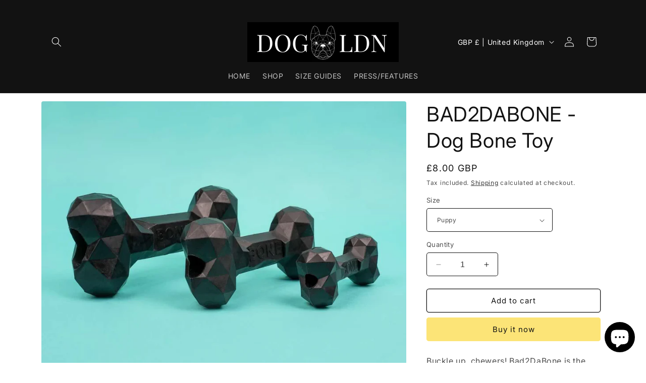

--- FILE ---
content_type: text/javascript; charset=utf-8
request_url: https://www.dogldn.com/products/bad2dabone-dog-bone.js
body_size: 1760
content:
{"id":4110147027049,"title":"BAD2DABONE - Dog Bone Toy","handle":"bad2dabone-dog-bone","description":"\u003cp\u003e\u003cspan\u003eBuckle up, chewers! Bad2DaBone is the perfect toy for dogs who don't mind going the extra mile to keep their jaws busy. This durable bone-shaped toy will stand up against even the toughest of chewers - plus, it's got plenty of gnaw-worthy fun to keep your pup entertained for hours. Woof!\u003c\/span\u003e\u003c\/p\u003e\n\u003cp\u003eNatural rubber bone toy.\u003c\/p\u003e\n\u003cp\u003e\u003cstrong\u003eNOW AVAILABLE IN 3 SIZES! \u003cbr\u003e\u003c\/strong\u003e\u003c\/p\u003e\n\u003cp\u003e\u003cstrong\u003ePuppy - 11 x 5cm\u003c\/strong\u003e\u003c\/p\u003e\n\u003cp\u003e\u003cstrong\u003eOriginal - 16.5 x 7.5cm\u003c\/strong\u003e\u003c\/p\u003e\n\u003cp\u003e\u003cstrong\u003eXXL - 20 x 9cm\u003cbr\u003e\u003c\/strong\u003e\u003cbr\u003eThere is a hole through the centre to insert your furbaby's favourite treat!\u003c\/p\u003e\n\u003ch4\u003e*Disclaimer*- No Product\u003cstrong\u003e \u003c\/strong\u003eis\u003cspan\u003e \u003c\/span\u003e\u003cstrong\u003eindestructible\u003c\/strong\u003e, please always keep an eye on your pet whilst playing with this toy. It is the customers responsibility to decide the suitability of the product for their pet.\u003c\/h4\u003e","published_at":"2019-09-23T16:36:54+01:00","created_at":"2019-09-23T16:38:30+01:00","vendor":"DOGLDN","type":"Toys","tags":["Toy"],"price":800,"price_min":800,"price_max":1500,"available":true,"price_varies":true,"compare_at_price":null,"compare_at_price_min":0,"compare_at_price_max":0,"compare_at_price_varies":false,"variants":[{"id":30185141502057,"title":"Puppy","option1":"Puppy","option2":null,"option3":null,"sku":null,"requires_shipping":true,"taxable":false,"featured_image":null,"available":true,"name":"BAD2DABONE - Dog Bone Toy - Puppy","public_title":"Puppy","options":["Puppy"],"price":800,"weight":75,"compare_at_price":null,"inventory_management":"shopify","barcode":null,"requires_selling_plan":false,"selling_plan_allocations":[]},{"id":40662744727657,"title":"Original","option1":"Original","option2":null,"option3":null,"sku":"","requires_shipping":true,"taxable":false,"featured_image":null,"available":true,"name":"BAD2DABONE - Dog Bone Toy - Original","public_title":"Original","options":["Original"],"price":1000,"weight":221,"compare_at_price":null,"inventory_management":"shopify","barcode":"","requires_selling_plan":false,"selling_plan_allocations":[]},{"id":40662744760425,"title":"XXL","option1":"XXL","option2":null,"option3":null,"sku":null,"requires_shipping":true,"taxable":false,"featured_image":null,"available":true,"name":"BAD2DABONE - Dog Bone Toy - XXL","public_title":"XXL","options":["XXL"],"price":1500,"weight":450,"compare_at_price":null,"inventory_management":"shopify","barcode":null,"requires_selling_plan":false,"selling_plan_allocations":[]}],"images":["\/\/cdn.shopify.com\/s\/files\/1\/0251\/0159\/8825\/files\/D51FD1FB-65A0-4C84-ADE4-A3E7DE85F81B.jpg?v=1698770493","\/\/cdn.shopify.com\/s\/files\/1\/0251\/0159\/8825\/files\/EFD1E86F-EB9B-40F5-B7AB-40069999E9A0.jpg?v=1698770493","\/\/cdn.shopify.com\/s\/files\/1\/0251\/0159\/8825\/files\/475A40CD-7B9D-470D-A9FD-E9F82863E57D.jpg?v=1698770493","\/\/cdn.shopify.com\/s\/files\/1\/0251\/0159\/8825\/files\/image_2ecb2001-be8c-479a-bc1c-54fca8e217d7.heic?v=1698770493","\/\/cdn.shopify.com\/s\/files\/1\/0251\/0159\/8825\/files\/image_07e347f8-b6c8-4f9f-975d-81c94f076d52.jpg?v=1698770493"],"featured_image":"\/\/cdn.shopify.com\/s\/files\/1\/0251\/0159\/8825\/files\/D51FD1FB-65A0-4C84-ADE4-A3E7DE85F81B.jpg?v=1698770493","options":[{"name":"Size","position":1,"values":["Puppy","Original","XXL"]}],"url":"\/products\/bad2dabone-dog-bone","media":[{"alt":null,"id":23569274273897,"position":1,"preview_image":{"aspect_ratio":1.25,"height":864,"width":1080,"src":"https:\/\/cdn.shopify.com\/s\/files\/1\/0251\/0159\/8825\/files\/D51FD1FB-65A0-4C84-ADE4-A3E7DE85F81B.jpg?v=1698770493"},"aspect_ratio":1.25,"height":864,"media_type":"image","src":"https:\/\/cdn.shopify.com\/s\/files\/1\/0251\/0159\/8825\/files\/D51FD1FB-65A0-4C84-ADE4-A3E7DE85F81B.jpg?v=1698770493","width":1080},{"alt":null,"id":23569274306665,"position":2,"preview_image":{"aspect_ratio":1.25,"height":864,"width":1080,"src":"https:\/\/cdn.shopify.com\/s\/files\/1\/0251\/0159\/8825\/files\/EFD1E86F-EB9B-40F5-B7AB-40069999E9A0.jpg?v=1698770493"},"aspect_ratio":1.25,"height":864,"media_type":"image","src":"https:\/\/cdn.shopify.com\/s\/files\/1\/0251\/0159\/8825\/files\/EFD1E86F-EB9B-40F5-B7AB-40069999E9A0.jpg?v=1698770493","width":1080},{"alt":null,"id":23569274339433,"position":3,"preview_image":{"aspect_ratio":1.25,"height":864,"width":1080,"src":"https:\/\/cdn.shopify.com\/s\/files\/1\/0251\/0159\/8825\/files\/475A40CD-7B9D-470D-A9FD-E9F82863E57D.jpg?v=1698770493"},"aspect_ratio":1.25,"height":864,"media_type":"image","src":"https:\/\/cdn.shopify.com\/s\/files\/1\/0251\/0159\/8825\/files\/475A40CD-7B9D-470D-A9FD-E9F82863E57D.jpg?v=1698770493","width":1080},{"alt":null,"id":23368522891369,"position":4,"preview_image":{"aspect_ratio":1.432,"height":1929,"width":2763,"src":"https:\/\/cdn.shopify.com\/s\/files\/1\/0251\/0159\/8825\/files\/image_2ecb2001-be8c-479a-bc1c-54fca8e217d7.heic?v=1698770493"},"aspect_ratio":1.432,"height":1929,"media_type":"image","src":"https:\/\/cdn.shopify.com\/s\/files\/1\/0251\/0159\/8825\/files\/image_2ecb2001-be8c-479a-bc1c-54fca8e217d7.heic?v=1698770493","width":2763},{"alt":null,"id":23368523219049,"position":5,"preview_image":{"aspect_ratio":0.803,"height":4780,"width":3838,"src":"https:\/\/cdn.shopify.com\/s\/files\/1\/0251\/0159\/8825\/files\/image_07e347f8-b6c8-4f9f-975d-81c94f076d52.jpg?v=1698770493"},"aspect_ratio":0.803,"height":4780,"media_type":"image","src":"https:\/\/cdn.shopify.com\/s\/files\/1\/0251\/0159\/8825\/files\/image_07e347f8-b6c8-4f9f-975d-81c94f076d52.jpg?v=1698770493","width":3838},{"alt":null,"id":23368548745321,"position":6,"preview_image":{"aspect_ratio":0.458,"height":1904,"width":872,"src":"https:\/\/cdn.shopify.com\/s\/files\/1\/0251\/0159\/8825\/files\/preview_images\/68e4af2d938b4e299f2a50e88adba0b5.thumbnail.0000000000.jpg?v=1685810650"},"aspect_ratio":0.458,"duration":11300,"media_type":"video","sources":[{"format":"mp4","height":1048,"mime_type":"video\/mp4","url":"https:\/\/cdn.shopify.com\/videos\/c\/vp\/68e4af2d938b4e299f2a50e88adba0b5\/68e4af2d938b4e299f2a50e88adba0b5.SD-480p-1.5Mbps-15165984.mp4","width":480},{"format":"mp4","height":2358,"mime_type":"video\/mp4","url":"https:\/\/cdn.shopify.com\/videos\/c\/vp\/68e4af2d938b4e299f2a50e88adba0b5\/68e4af2d938b4e299f2a50e88adba0b5.HD-1080p-7.2Mbps-15165984.mp4","width":1080},{"format":"mp4","height":1572,"mime_type":"video\/mp4","url":"https:\/\/cdn.shopify.com\/videos\/c\/vp\/68e4af2d938b4e299f2a50e88adba0b5\/68e4af2d938b4e299f2a50e88adba0b5.HD-720p-4.5Mbps-15165984.mp4","width":720},{"format":"m3u8","height":2358,"mime_type":"application\/x-mpegURL","url":"https:\/\/cdn.shopify.com\/videos\/c\/vp\/68e4af2d938b4e299f2a50e88adba0b5\/68e4af2d938b4e299f2a50e88adba0b5.m3u8","width":1080}]}],"requires_selling_plan":false,"selling_plan_groups":[]}